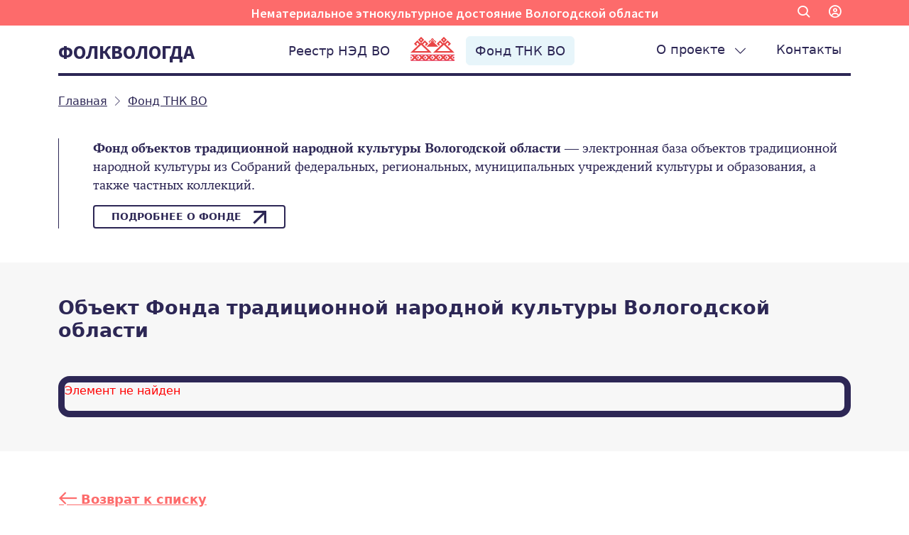

--- FILE ---
content_type: text/html; charset=UTF-8
request_url: https://folkvologda.ru/fund/tarakan-poshokhon-pokazhi-lyubova-dom_31005/
body_size: 7571
content:
<!doctype html>
<html xml:lang="ru" lang="ru">
<head>
	<meta charset="utf-8">
	<meta name="viewport" content="width=device-width, initial-scale=1">

	<link rel="apple-touch-icon" sizes="180x180" href="/favicons/apple-touch-icon.png">
	<link rel="icon" type="image/png" sizes="32x32" href="/favicons/favicon-32x32.png">
	<link rel="icon" type="image/png" sizes="16x16" href="/favicons/favicon-16x16.png">
	<link rel="manifest" href="/favicons/site.webmanifest">
	<link rel="mask-icon" href="/favicons/safari-pinned-tab.svg" color="#fd6b6b">
	<link rel="shortcut icon" href="/favicons/favicon.ico">
	<meta name="msapplication-TileColor" content="#fd6b6b">
	<meta name="msapplication-config" content="/favicons/browserconfig.xml">
	<meta name="theme-color" content="#fd6b6b">
	
	<meta http-equiv="Content-Type" content="text/html; charset=UTF-8" />
<meta name="robots" content="index, follow" />
<link href="/bitrix/js/ui/design-tokens/dist/ui.design-tokens.min.css?170627690622911" type="text/css"  rel="stylesheet" />
<link href="/bitrix/js/ui/fonts/opensans/ui.font.opensans.min.css?17062756422320" type="text/css"  rel="stylesheet" />
<link href="/bitrix/js/main/popup/dist/main.popup.bundle.min.css?170627626826598" type="text/css"  rel="stylesheet" />
<link href="/bitrix/cache/css/s1/folk/page_b911ca100d65b365d55f2065b1c6a519/page_b911ca100d65b365d55f2065b1c6a519_v1.css?17500016751300" type="text/css"  rel="stylesheet" />
<link href="/bitrix/cache/css/s1/folk/template_737cf69d9135a29b4362523a79851a4c/template_737cf69d9135a29b4362523a79851a4c_v1.css?1749985513312991" type="text/css"  data-template-style="true" rel="stylesheet" />
<link href="/bitrix/panel/main/popup.min.css?170627591720774" type="text/css"  data-template-style="true"  rel="stylesheet" />
<script>if(!window.BX)window.BX={};if(!window.BX.message)window.BX.message=function(mess){if(typeof mess==='object'){for(let i in mess) {BX.message[i]=mess[i];} return true;}};</script>
<script>(window.BX||top.BX).message({'JS_CORE_LOADING':'Загрузка...','JS_CORE_NO_DATA':'- Нет данных -','JS_CORE_WINDOW_CLOSE':'Закрыть','JS_CORE_WINDOW_EXPAND':'Развернуть','JS_CORE_WINDOW_NARROW':'Свернуть в окно','JS_CORE_WINDOW_SAVE':'Сохранить','JS_CORE_WINDOW_CANCEL':'Отменить','JS_CORE_WINDOW_CONTINUE':'Продолжить','JS_CORE_H':'ч','JS_CORE_M':'м','JS_CORE_S':'с','JSADM_AI_HIDE_EXTRA':'Скрыть лишние','JSADM_AI_ALL_NOTIF':'Показать все','JSADM_AUTH_REQ':'Требуется авторизация!','JS_CORE_WINDOW_AUTH':'Войти','JS_CORE_IMAGE_FULL':'Полный размер'});</script>

<script src="/bitrix/js/main/core/core.min.js?1706276994223197"></script>

<script>BX.Runtime.registerExtension({'name':'main.core','namespace':'BX','loaded':true});</script>
<script>BX.setJSList(['/bitrix/js/main/core/core_ajax.js','/bitrix/js/main/core/core_promise.js','/bitrix/js/main/polyfill/promise/js/promise.js','/bitrix/js/main/loadext/loadext.js','/bitrix/js/main/loadext/extension.js','/bitrix/js/main/polyfill/promise/js/promise.js','/bitrix/js/main/polyfill/find/js/find.js','/bitrix/js/main/polyfill/includes/js/includes.js','/bitrix/js/main/polyfill/matches/js/matches.js','/bitrix/js/ui/polyfill/closest/js/closest.js','/bitrix/js/main/polyfill/fill/main.polyfill.fill.js','/bitrix/js/main/polyfill/find/js/find.js','/bitrix/js/main/polyfill/matches/js/matches.js','/bitrix/js/main/polyfill/core/dist/polyfill.bundle.js','/bitrix/js/main/core/core.js','/bitrix/js/main/polyfill/intersectionobserver/js/intersectionobserver.js','/bitrix/js/main/lazyload/dist/lazyload.bundle.js','/bitrix/js/main/polyfill/core/dist/polyfill.bundle.js','/bitrix/js/main/parambag/dist/parambag.bundle.js']);
</script>
<script>BX.Runtime.registerExtension({'name':'fv.bootstrap5','namespace':'window','loaded':true});</script>
<script>BX.Runtime.registerExtension({'name':'ui.design-tokens','namespace':'window','loaded':true});</script>
<script>BX.Runtime.registerExtension({'name':'ui.fonts.opensans','namespace':'window','loaded':true});</script>
<script>BX.Runtime.registerExtension({'name':'main.popup','namespace':'BX.Main','loaded':true});</script>
<script>BX.Runtime.registerExtension({'name':'popup','namespace':'window','loaded':true});</script>
<script>BX.Runtime.registerExtension({'name':'main.pageobject','namespace':'window','loaded':true});</script>
<script>(window.BX||top.BX).message({'JS_CORE_LOADING':'Загрузка...','JS_CORE_NO_DATA':'- Нет данных -','JS_CORE_WINDOW_CLOSE':'Закрыть','JS_CORE_WINDOW_EXPAND':'Развернуть','JS_CORE_WINDOW_NARROW':'Свернуть в окно','JS_CORE_WINDOW_SAVE':'Сохранить','JS_CORE_WINDOW_CANCEL':'Отменить','JS_CORE_WINDOW_CONTINUE':'Продолжить','JS_CORE_H':'ч','JS_CORE_M':'м','JS_CORE_S':'с','JSADM_AI_HIDE_EXTRA':'Скрыть лишние','JSADM_AI_ALL_NOTIF':'Показать все','JSADM_AUTH_REQ':'Требуется авторизация!','JS_CORE_WINDOW_AUTH':'Войти','JS_CORE_IMAGE_FULL':'Полный размер'});</script>
<script>BX.Runtime.registerExtension({'name':'window','namespace':'window','loaded':true});</script>
<script>(window.BX||top.BX).message({'LANGUAGE_ID':'ru','FORMAT_DATE':'DD.MM.YYYY','FORMAT_DATETIME':'DD.MM.YYYY HH:MI:SS','COOKIE_PREFIX':'FOLKV_SM','SERVER_TZ_OFFSET':'10800','UTF_MODE':'Y','SITE_ID':'s1','SITE_DIR':'/','USER_ID':'','SERVER_TIME':'1769011263','USER_TZ_OFFSET':'0','USER_TZ_AUTO':'Y','bitrix_sessid':'584bd26d3d26b3269f4a6204c3730e0b'});</script>


<script  src="/bitrix/cache/js/s1/folk/kernel_main/kernel_main_v1.js?1751023610154480"></script>
<script src="/bitrix/js/main/popup/dist/main.popup.bundle.min.js?170627698265824"></script>
<script>BX.setJSList(['/bitrix/js/main/pageobject/pageobject.js','/bitrix/js/main/core/core_window.js','/bitrix/js/main/core/core_fx.js','/bitrix/js/main/session.js','/bitrix/js/main/date/main.date.js','/bitrix/js/main/core/core_date.js','/bitrix/js/main/utils.js','/local/js/fv/bootstrap5/js/bootstrap.bundle.min.js','/local/js/fv/retinajs/dist/retina.min.js']);</script>
<script>BX.setCSSList(['/local/templates/folk/components/bitrix/catalog/bs5/style.css','/bitrix/components/bitrix/system.show_message/templates/.default/style.css','/local/js/fv/bootstrap5/font/stylesheet.css','/local/js/fv/bootstrap5/css/bootstrap-custom.css','/local/js/fv/icomoon/style.css','/local/templates/folk/components/bitrix/system.auth.form/eshop_adapt/style.css','/local/templates/folk/components/bitrix/menu/bs5/style.css','/local/templates/folk/components/bitrix/menu/bs5mob/style.css','/local/templates/folk/components/bitrix/breadcrumb/bs5/style.css','/local/templates/folk/styles.css','/local/templates/folk/template_styles.css']);</script>
<script type="text/javascript"> function skyWeb24YandexCaptchaOnloadFunction() {
    if (window.smartCaptcha) {
        let captchaList = document.querySelectorAll('.captchaYandexClass');
        let captchaNameList = [
            'CAPTCHA_SID',
            'CAPTCHA_CODE',
            'CAPTCHA_WORD',
            'CAPCHA_WORD',
            'captcha_sid',
            'captcha_code',
            'captcha_word'
        ];
        for (let captcha of captchaList) {
            let container = document.getElementById(captcha.getAttribute('id'));
            let inContainer = container.querySelectorAll('div')

            if(inContainer.length > 0) {
                continue;
            }
            let widgetId = window.smartCaptcha.render(container, {
                sitekey: captchaParameterList.clientKey,
                hl: captchaParameterList.lang,
            });

        }

        if (typeof captchaParameterList == 'object' && captchaParameterList.clientKey.trim !== '') {
            for (let form of document.querySelectorAll('form')) {
                Array.from(form).filter(elem => {
                    captchaNameList.forEach(captchaNameItem => {
                        if (elem.matches('input[name="'+captchaNameItem+'"]')) {
                            let divCaptcha = form.querySelector('.mf-captcha');
                            if(divCaptcha != null){
                                let divText = divCaptcha.querySelectorAll('.mf-text');
                                divText.forEach(e => e.remove());
                            }
                        }
                    })
                });
            }
        }
    }

}

if (typeof window.BX.addCustomEvent !== "undefined") {
    window.BX.addCustomEvent('skyweb24YandexCapthaReady', function () {
        setTimeout(e => { skyWeb24YandexCaptchaOnloadFunction()}, 50);
    });
}</script>
<script src="https://captcha-api.yandex.ru/captcha.js?render=onload&onload=skyWeb24YandexCaptchaOnloadFunction" defer ></script>
<script>var captchaParameterList={
                    clientKey:"ysc1_VhYXpryyf7vjsCpKjFKTIGRWgJhXogBdra0bsXO3b819cae9", 
                    lang:"ru",
                    inputName: "captcha_word"
            }</script>
<script>
                                if(typeof window.BX != "undefined"){window.BX.onCustomEvent("skyweb24YandexCapthaReady")}
                                else if(typeof window.parent.BX != "undefined"){window.parent.BX.onCustomEvent("skyweb24YandexCapthaReady")}
                            </script>



<script  src="/bitrix/cache/js/s1/folk/template_5d0bcbe7b1ae9c601a97b3851ec366c5/template_5d0bcbe7b1ae9c601a97b3851ec366c5_v1.js?174998551383060"></script>
<script type="text/javascript">var _ba = _ba || []; _ba.push(["aid", "1cf50ee1c507fc381664c08486c3b54a"]); _ba.push(["host", "folkvologda.ru"]); (function() {var ba = document.createElement("script"); ba.type = "text/javascript"; ba.async = true;ba.src = (document.location.protocol == "https:" ? "https://" : "http://") + "bitrix.info/ba.js";var s = document.getElementsByTagName("script")[0];s.parentNode.insertBefore(ba, s);})();</script>


	<title>Фонд ТНК Вологодской области</title>
</head>
<body>
<header>
	<!--Primary Title-->
	<div class="bg-primary menu-title d-none d-sm-none d-md-block">
		<div class="container-xl">

			<div class="d-flex flex-wrap align-items-center justify-content-center justify-content-md-between">
				<div class="col d-none d-md-block"></div>
				<div class="col col-md-auto justify-content-center">
					<span class="brand-font fw-semibold text-white fs-115">
            			Нематериальное этнокультурное достояние Вологодской области
          			</span></div>

				<div class="col d-none d-md-flex justify-content-end">
					<a class="btn btn-link text-decoration-none fs-110 py-1 text-white" role="button" href="/search/">
						<i class="icon-search"></i>
					</a>
					
						<!--'start_frame_cache_login-line'-->
	<div class="dropdown ">
	<a class="btn btn-link text-decoration-none fs-110 py-1 text-white" role="button" data-bs-toggle="dropdown" aria-expanded="false" href="#">
		<i class="icon-profile"></i>
	</a>
	<ul class="dropdown-menu dropdown-menu-dark shadow-lg border-0">
				<li>
			<a href="/auth/?register=yes&backurl=%2Ffund%2Ftarakan-poshokhon-pokazhi-lyubova-dom_31005%2F" class="dropdown-item" >
				Войти			</a>
		</li>
					</ul>
</div>
<!--'end_frame_cache_login-line'-->
				</div>

			</div>
		</div>
	</div>
	<!--Menu-->
	<nav class="navbar navbar-light navbar-expand-md py-0 d-none d-sm-none d-md-block header-desk-menu">
		<div class="container-xl">
			<a class="navbar-brand brand-font text-uppercase fs-3 fw-bold pt-3"
			   title="Нематериальное этнокультурное достояние Вологодской области" href="/">Фолквологда</a>
			<button class="navbar-toggler" data-bs-toggle="collapse" data-bs-target="#navcol-3"><span
					class="visually-hidden">Toggle navigation</span><span
					class="navbar-toggler-icon"></span></button>
							<div id="navcol-3" class="collapse navbar-collapse">
<ul class="navbar-nav fw-light mx-auto mt-2 " id="ul_catalog_menu_LkGdQn">
		<li class="nav-item ">
					<a class="btn fs-115 btn-info shadow-none btn-info-inactive" title="Реестр объектов нематериального этнокультурного достояния Вологодской области" href="/reg/">Реестр НЭД ВО</a>
				</li><li class="nav-item">
							<a class="nav-link d-none d-print-block d-lg-block d-xl-block d-xxl-block py-0 pt-2"
						   	title="Нематериальное этнокультурное достояние Вологодской области"
						   	href="/">
						   		<img alt="Фолквологда" src=" /local/templates/folk/img/logo72.png" class="mx-2 mt-n2" data-rjs="2" />
						   	</a>
						 </li><li class="nav-item ">
					<a class="btn fs-115 btn-info shadow-none " title="Фонд объектов традиционной народной культуры Вологодской области" href="/fund/">Фонд ТНК ВО</a>
				</li></ul><ul class="navbar-nav fw-light mt-2 pb-1 dropdown-by-hover"><li class="nav-item dropdown">
					<a class="btn fs-115 btn-info shadow-none btn-info-inactive" aria-expanded="false" data-bs-toggle="dropdown"
					   	href="/about/">О проекте 
						<i class="icon-chevron-down"></i>
					</a>
					<div class="dropdown-menu dropdown-menu-dark p-2 shadow-lg"><a class="dropdown-item rounded " href="/about/index.php">Общие сведения</a><a class="dropdown-item rounded " href="/about/fund/">О фонде</a><a class="dropdown-item rounded " href="/about/reg/">О реестре</a><a class="dropdown-item rounded " href="/about/docs/">Нормативная база</a><a class="dropdown-item rounded " href="/about/legal/">Условия использования</a><a class="dropdown-item rounded " href="/about/terms/">Условия участия в проекте</a></div>
				</li><li class="nav-item ps-lg-3">
					<a class="btn fs-115 btn-info shadow-none btn-info-inactive" title="" href="/contacts/">Контакты</a>
				</li>	</ul>
</div>

						


		</div>
	</nav>

	<!--Mob menu-->
	<div class="bg-primary menu-title d-block d-print-none d-sm-block d-md-none d-lg-none d-xl-none d-xxl-none">
		<div class="container-fluid">

			<div class="d-flex flex-wrap align-items-center justify-content-center justify-content-md-between">
				<div class="col">
					<a class="nav-link py-0 pt-2 header-mob-logo" href="/">
						<img alt="Фолквологда" src="/local/templates/folk/img/logo-white72.png"
							 data-rjs="2" class="mx-2 mt-n1"/>
					</a>

				</div>
				<div class="col col-md-auto justify-content-center">
					<a class="navbar-brand brand-font text-uppercase fs-2 fw-semibold pt-3 text-white" href="/">Фолквологда</a>
				</div>

				<div class="col text-end">
					<button class="navbar-toggler" type="button" data-bs-toggle="offcanvas"
							data-bs-target="#offcanvasNavbar" aria-controls="offcanvasNavbar"
							aria-label="Toggle navigation">
						<a class="btn btn-link py-1 text-white text-decoration-none" role="button" href="#">
							<i class="icon-menu fs-2"></i>
						</a>

					</button>
				</div>


			</div>

			<!--Offcanvas-->
			<div class="offcanvas offcanvas-end header-mob-offcanvas text-bg-dark offcanvas-90 shadow" tabindex="-1"
				 id="offcanvasNavbar"
				 aria-labelledby="offcanvasNavbarLabel">
				<div class="offcanvas-header">
					<h5 class="offcanvas-title" id="offcanvasNavbarLabel"></h5>
					<button type="button" class="btn-close fs-3 btn-close-white" data-bs-dismiss="offcanvas"
							aria-label="Закрыть"></button>
				</div>
				<div class="offcanvas-body px-5 pt-0">
					<div class="row row-cols-1 g-4 pb-2">
						<div class="col d-flex flex-column gap-2">
							<a class="" href="/">

								<img alt="Фолквологда" src="/local/templates/folk/img/logo72.png"
									 data-rjs="2"/>

							</a>
							<div class="fw-semibold mb-0 brand-font text-uppercase fs-1 text-white">Фолквологда
							</div>
							<p class="text-white brand-sub-font mt-0 mb-2 fs-120"><em>Нематериальное этнокультурное достояние Вологодской области</em></p>
							<span class="border border-bottom-3 border-white"></span>

						</div>
					</div>
					<div>
						<ul class="navbar-nav" id="ul_catalog_menu_XEVOpk">
	<li class="nav-item">
		<a class="btn fs-115 btn-info btn-toolbar shadow-none btn-info-inactive" href="/">Главная</a>
	</li>
<li class="nav-item">
					<a class="btn fs-115 btn-info btn-toolbar shadow-none btn-info-inactive" href="/reg/">Реестр НЭД ВО</a>
				</li><li class="nav-item">
					<a class="btn fs-115 btn-info btn-toolbar shadow-none " href="/fund/">Фонд ТНК ВО</a>
				</li></ul><ul class="navbar-nav mt-0"><li class="nav-item">
					<a class="btn btn-toolbar fs-115 btn-info shadow-none d-flex justify-content-between btn-info-inactive"
					 href="/about/">О проекте 
						<i class="icon-chevron-down fs-2 lh-xs"></i>
					</a>
			</ul>
		<ul class="navbar-nav mt-0 ms-3 ps-3 border border-start-3  border-end-0  border-top-0 border-bottom-0 border-white"><li class="nav-item">
						<a class="btn fs-115 btn-info btn-toolbar shadow-none btn-info-inactive "
						href="/about/index.php">Общие сведения</a></li><li class="nav-item">
						<a class="btn fs-115 btn-info btn-toolbar shadow-none btn-info-inactive "
						href="/about/fund/">О фонде</a></li><li class="nav-item">
						<a class="btn fs-115 btn-info btn-toolbar shadow-none btn-info-inactive "
						href="/about/reg/">О реестре</a></li><li class="nav-item">
						<a class="btn fs-115 btn-info btn-toolbar shadow-none btn-info-inactive "
						href="/about/docs/">Нормативная база</a></li><li class="nav-item">
						<a class="btn fs-115 btn-info btn-toolbar shadow-none btn-info-inactive "
						href="/about/legal/">Условия использования</a></li><li class="nav-item">
						<a class="btn fs-115 btn-info btn-toolbar shadow-none btn-info-inactive "
						href="/about/terms/">Условия участия в проекте</a></li></ul><ul class="navbar-nav "><li class="nav-item">
					<a class="btn fs-115 btn-info btn-toolbar shadow-none btn-info-inactive" href="/contacts/">Контакты</a>
				</li></ul>


						
						<ul class="navbar-nav justify-content-end flex-grow-1 mt-0 ">
							
							<li class="nav-item dropdown">
	<a class="fs-115 dropdown-toggle btn btn-info btn-info-inactive shadow-none"
	   href="#" role="button" data-bs-toggle="dropdown"
	   aria-expanded="false">
		<i class="icon-profile"></i>
		&nbsp;Профиль
	</a>
	<ul class="dropdown-menu">
				<li>
			<a href="/auth/?register=yes&backurl=%2Ffund%2Ftarakan-poshokhon-pokazhi-lyubova-dom_31005%2F" class="dropdown-item" >
				Войти			</a>
		</li>
					</ul>
</li>




						</ul>
						
						<form class="d-flex mt-3" method="get" action="/search/"  role="search" >
							<div class="input-group mb-3 border-bottom border-2 form-dark inputs-transparent">
								<input class="form-control rounded-0 border-0 focus-ring focus-ring-info "
									   placeholder="Поиск" aria-label="Поиск" aria-describedby="button-addon2"
									   type="search"
									   id="site-search"
										name="q">
								<span class="input-group-append">
							<button class="btn btn-dark rounded-0 border-0 shadow-none" type="submit"
									id="button-addon2">
								
								<i class="icon-search fs-3"></i>
							</button>
							</span>

							</div>
						</form>
					</div>
				</div>
			</div>
		</div>

	</div>

	<div class="container-xl d-none d-sm-none d-md-block pt-1">
		<div class="separator-3"></div>
	</div>

	<div class="container-xl ">
		<div class="bx-breadcrumb py-4" itemscope itemtype="http://schema.org/BreadcrumbList"><nav aria-label="breadcrumb"><ol class="breadcrumb">
			<li class="breadcrumb-item" id="bx_breadcrumb_0" itemprop="itemListElement" itemscope itemtype="http://schema.org/ListItem">
				<a class="link-body-emphasis" href="/" title="Главная" itemprop="item">
					<span itemprop="name">Главная</span>
				</a>
				<meta itemprop="position" content="1" />
			</li>
			<li class="breadcrumb-item" id="bx_breadcrumb_1" itemprop="itemListElement" itemscope itemtype="http://schema.org/ListItem">
				<a class="link-body-emphasis" href="/fund/" title="Фонд ТНК ВО" itemprop="item">
					<span itemprop="name">Фонд ТНК ВО</span>
				</a>
				<meta itemprop="position" content="2" />
			</li></ol></nav></div>	</div>
	
	<!--Title-->
	<div class="container-xl mb-4 ">
		<div class="d-flex flex-md-row flex-column justify-content-around  align-items-center ">
			<div class="col me-auto   d-none ">
				<h1 class="display-6 brand-font fw-bold mt-0 mb-4 pe-5 " id="pagetitle">Фонд ТНК Вологодской области</h1>
								
							</div>
			
						<div class="col   border-start border-0  border-dark ps-5 ">
									<div class=" ">
						<div class="article-text"> <strong>Фонд объектов традиционной народной культуры Вологодской области</strong>
— электронная база объектов традиционной народной культуры из Собраний федеральных, региональных, муниципальных
учреждений культуры и образования, а также частных коллекций.</div>
<a href="/about/fund/" class="btn btn-sm btn-outline-dark rounded-1 mt-3 border-2 text-uppercase fw-semibold px-4 d-inline-flex justify-content-center align-items-center">Подробнее о фонде
<i class="icon-arrow-up-r ps-3 fs-5"></i></a>					</div>
																			</div>
		</div>
			</div>

</header>
<div class="workarea -container-xl"  >
			
			<div class="container-fluid bg-light py-5 mt-5">
				<div class="container-xl">
					<h3 class="fw-bold fs-170  mb-5">Объект Фонда традиционной народной культуры Вологодской области</h3>
					<div class="brand-frame border border-dark rounded-4" >
		
<p><font class="errortext">Элемент не найден</font></p>					</div>
				</div>
			</div>

			<div class="container-xl pt-5">
			<p><a class="btn btn-link px-0 text-primary fw-bold fs-110 text-decoration-underline link-offset-2 link-underline-bold" href="/fund/">
				
					<i class="icon-arrow-left"></i> Возврат к списку
		
				</a>
			</p>
			</div>
		</div>

<footer class="container-xl pt-5">
	<div class="separator-3-light"></div>
	<div class="row py-4 mt-3 mb-n2">
		<div class="col-6 col-md-4 mb-3">
			<h5 class="pb-3"><strong>МЕНЮ</strong></h5>
			<ul class="nav flex-column fs-110">
				<li class="nav-item mb-2"><a href="/" class="nav-link p-0 text-dark">Главная</a></li>
				<li class="nav-item mb-2"><a href="/reg/" class="nav-link p-0 text-dark">Реестр НЭД ВО</a></li>
				<li class="nav-item mb-2"><a href="/fund/" class="nav-link p-0 text-dark">Фонд ТНК ВО</a></li>
				<li class="nav-item mb-2"><a href="/about/" class="nav-link p-0 text-dark">О проекте</a></li>
				<li class="nav-item mb-2"><a href="/contacts/" class="nav-link p-0 text-dark">Контакты</a></li>
			</ul>
		</div>

		<div class="col-6 col-md-3 mb-3">
			<h5 class="pb-3"><strong>УЧРЕДИТЕЛИ</strong></h5>

			
			
			
			<ul class="nav flex-column border-start border-0  border-dark px-4  pt-2 fs-90 lh-sm">
				
				<li class="nav-item mb-2">
					<div class="d-flex align-items-start">
						<i class="icon-arrow-up-r mt-1 pe-2 fs-90"></i>
						<div>
							<a href="https://onmck.ru" target="_blank" class="nav-link p-0 text-body-secondary">БУК ВО Центр народной культуры</a>
						</div>
					</div>
				</li>
				<li class="nav-item mb-2">
					<div class="d-flex align-items-start">
						<i class="icon-arrow-up-r mt-1 pe-2 fs-90"></i>
						<div>
							<a href="https://vologda-oblast.ru/" target="_blank" class="nav-link p-0 text-body-secondary">Правительство Вологодской области</a>
						</div>
					</div>
				</li>
				<li class="nav-item mb-2">
					<div class="d-flex align-items-start">
						<i class="icon-arrow-up-r mt-1 pe-2 fs-90"></i>
						<div>
							<a href="https://mincult.gov35.ru/" target="_blank" class="nav-link p-0 text-body-secondary">Министерство культуры Вологодской области</a>
						</div>
					</div>
				</li>
			</ul>
		</div>
		
		<div class="col-md-4 offset-md-1 mb-2">
			<h5 class="pb-3"><strong>КОНТАКТЫ</strong></h5>
			<ul class="nav flex-column border-start border-0  border-dark ps-4 pt-2">
				<li class="nav-item mb-2">
					<div class="d-flex align-items-start">
						<i class="icon-geo-alt mt-1 pe-2"></i>
						<div class="nav-link p-0 text-dark">
							г. Вологда, ул. Мира, 36 (5-й этаж), оф. 7
						</div>
					</div>
				</li>
				<li class="nav-item mb-2">
					<div class="d-flex align-items-start">
						<i class="icon-telephone mt-1 pe-2"></i>
						<div class="nav-link p-0 text-dark">
							8(8172) 72-13-60
						</div>
					</div>
				</li>
				<li class="nav-item mb-2">
					<div class="d-flex align-items-start">
						<i class="icon-envelope mt-1 pe-2"></i>
						<div>
							<a href="mailto:tnk@onmck.ru" class="nav-link p-0 text-dark">tnk@onmck.ru</a>
						</div>
					</div>
				</li>
				<li class="nav-item mb-1">
					<div class="d-flex align-items-start">
						<i class="icon-vk mt-1 pe-2"></i>
						<div>
							<a href="https://vk.com/club217322260" target="_blank" class="nav-link p-0 text-dark">Вконтакте</a>
						</div>
					</div>
				</li>
			</ul>
		</div>
	</div>


	<div class="separator-3-light"></div>
	<div class="d-flex flex-wrap justify-content-between -align-items-center py-3 my-3">

		<div class="col-md-4 d-md-flex align-items-start flex-grow-1">
			<a class="py-0 pt-2"
			   title="Нематериальное этнокультурное достояние Вологодской области"
			   href="/"><img alt="Фолквологда" src="/local/templates/folk/img/logo100.png"
							 class="ps-md-3 pe-4 mb-2 mt-n1" data-rjs="2"/>
			</a>
			<div>
				<div class="fw-bold mb-0 mt-n2 brand-font text-uppercase fs-1">Фолквологда</div>

				<p class="brand-sub-font ms-1 mb-2 lh-sm"><strong><em>Нематериальное этнокультурное достояние <br>Вологодской
							области</em></strong></p>
			</div>
		</div>

		<div class="col-md-4 flex-grow-1 fs-90">
			<p class="mt-md-0">При использовании материалов обязательно указание ссылки на сайт, наименование объекта,
				место и время его записи, место хранения и архивный шифр.&nbsp;<a href="/about/legal/" target="_blank">Условия использования</a></p>

			<div class="d-flex justify-content-end align-items-end">
				<p class="pe-4 mb-0">© БУК ВО «ЦНК» 2024-2025</p>
				<div id="btn-back-to-top" class="btn btn-outline-dark border-2 py-2">
					<i class="icon-arrow-up"></i>
				</div>
			</div>
		</div>


	</div>
</footer>
</div>
<script>
    let backToTopButton = document.getElementById("btn-back-to-top");
    backToTopButton.addEventListener("click", backToTop);

    function backToTop() {
        document.body.scrollTop = 0;
        document.documentElement.scrollTop = 0;
    }
</script>

	<!-- Yandex.Metrika counter -->
	<script type="text/javascript" >
        (function(m,e,t,r,i,k,a){m[i]=m[i]||function(){(m[i].a=m[i].a||[]).push(arguments)};
            m[i].l=1*new Date();
            for (var j = 0; j < document.scripts.length; j++) {if (document.scripts[j].src === r) { return; }}
            k=e.createElement(t),a=e.getElementsByTagName(t)[0],k.async=1,k.src=r,a.parentNode.insertBefore(k,a)})
        (window, document, "script", "https://mc.yandex.ru/metrika/tag.js", "ym");

        ym(96595819, "init", {
            clickmap:true,
            trackLinks:true,
            accurateTrackBounce:true,
            webvisor:true
        });
	</script>
	<noscript><div><img src="https://mc.yandex.ru/watch/96595819" style="position:absolute; left:-9999px;" alt="" /></div></noscript>
	<!-- /Yandex.Metrika counter -->

	<script async src="https://culturaltracking.ru/static/js/spxl.js?pixelId=35443" data-pixel-id="35443"></script>
</body>
</html>
